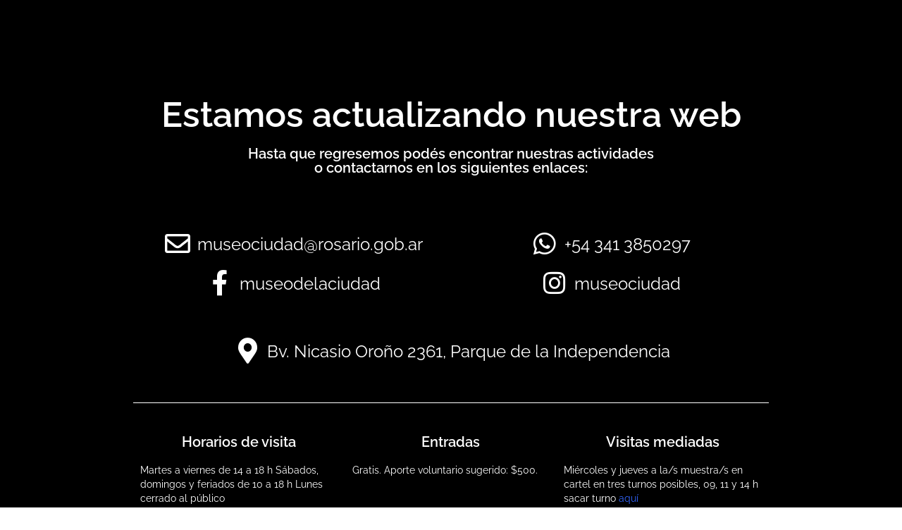

--- FILE ---
content_type: text/html; charset=UTF-8
request_url: http://museodelaciudad.gob.ar/events/semana-pichincha-historias-de-la-prostitucion-reglamentada/
body_size: 8294
content:
<!DOCTYPE html><html lang="es"><head><meta charset="UTF-8"><meta name='robots' content='index, follow, max-image-preview:large, max-snippet:-1, max-video-preview:-1' /><link rel="stylesheet" media="print" onload="this.onload=null;this.media='all';" id="ao_optimized_gfonts" href="https://fonts.googleapis.com/css?family=Montserrat%3A400%2C700%7CRoboto%3A100%2C300%2C400%2C700%7CPlayfair+Display%3Aregular%2C+italic%2C+700%2C+700italic%2C+900%2C+900italic%2C+%7CPlayfair+Display%3A900italic%2C+900italic%2C+900italic%2C+900italic%2C+900italic%2C+900italic%2C+%7CPlayfair+Display:400,400i,700&#038;subset=latin%2Clatin-ext%2Clatin%2Clatin-ext&amp;display=swap"><link media="all" href="http://museodelaciudad.gob.ar/wp-content/cache/autoptimize/css/autoptimize_53aeac8cebfc0fbc7fe093f178b2084f.css" rel="stylesheet"><title>Semana Pichincha. Historias de la prostitución reglamentada - Museo de la Ciudad</title><link rel="canonical" href="http://museodelaciudad.gob.ar/events/semana-pichincha-historias-de-la-prostitucion-reglamentada/" /><meta property="og:locale" content="es_ES" /><meta property="og:type" content="article" /><meta property="og:title" content="Semana Pichincha. Historias de la prostitución reglamentada - Museo de la Ciudad" /><meta property="og:description" content="Recorridos por Pichincha que pondrán en valor la historia del barrio y de sus sitios más emblemáticos. Nos adentraremos en el Petit Trianon, una reconocida casa de tolerancia donde Antonio Berni retrató la cotidianidad de esos espacios. El contenido está directamente vinculado a la muestra “Pichincha, historia de la prostitución en Rosario (1914-1932)”, actualmente en [&hellip;]" /><meta property="og:url" content="http://museodelaciudad.gob.ar/events/semana-pichincha-historias-de-la-prostitucion-reglamentada/" /><meta property="og:site_name" content="Museo de la Ciudad" /><meta property="article:publisher" content="https://www.facebook.com/museodelaciudad/" /><meta property="og:image" content="http://museodelaciudad.gob.ar/wp-content/uploads/2022/08/Gestor-Recorridos-por-Pichincha.jpg" /><meta property="og:image:width" content="845" /><meta property="og:image:height" content="710" /><meta property="og:image:type" content="image/jpeg" /><meta name="twitter:card" content="summary_large_image" /><meta name="twitter:site" content="@museodelaciudad" /><meta name="twitter:label1" content="Tiempo de lectura" /><meta name="twitter:data1" content="1 minuto" /> <script type="application/ld+json" class="yoast-schema-graph">{"@context":"https://schema.org","@graph":[{"@type":"WebPage","@id":"http://museodelaciudad.gob.ar/events/semana-pichincha-historias-de-la-prostitucion-reglamentada/","url":"http://museodelaciudad.gob.ar/events/semana-pichincha-historias-de-la-prostitucion-reglamentada/","name":"Semana Pichincha. Historias de la prostitución reglamentada - Museo de la Ciudad","isPartOf":{"@id":"http://museodelaciudad.gob.ar/#website"},"primaryImageOfPage":{"@id":"http://museodelaciudad.gob.ar/events/semana-pichincha-historias-de-la-prostitucion-reglamentada/#primaryimage"},"image":{"@id":"http://museodelaciudad.gob.ar/events/semana-pichincha-historias-de-la-prostitucion-reglamentada/#primaryimage"},"thumbnailUrl":"http://museodelaciudad.gob.ar/wp-content/uploads/2022/08/Gestor-Recorridos-por-Pichincha.jpg","datePublished":"2022-08-24T16:41:47+00:00","breadcrumb":{"@id":"http://museodelaciudad.gob.ar/events/semana-pichincha-historias-de-la-prostitucion-reglamentada/#breadcrumb"},"inLanguage":"es","potentialAction":[{"@type":"ReadAction","target":["http://museodelaciudad.gob.ar/events/semana-pichincha-historias-de-la-prostitucion-reglamentada/"]}]},{"@type":"ImageObject","inLanguage":"es","@id":"http://museodelaciudad.gob.ar/events/semana-pichincha-historias-de-la-prostitucion-reglamentada/#primaryimage","url":"http://museodelaciudad.gob.ar/wp-content/uploads/2022/08/Gestor-Recorridos-por-Pichincha.jpg","contentUrl":"http://museodelaciudad.gob.ar/wp-content/uploads/2022/08/Gestor-Recorridos-por-Pichincha.jpg","width":845,"height":710,"caption":"Historias de la prostitución reglamentada"},{"@type":"BreadcrumbList","@id":"http://museodelaciudad.gob.ar/events/semana-pichincha-historias-de-la-prostitucion-reglamentada/#breadcrumb","itemListElement":[{"@type":"ListItem","position":1,"name":"Portada","item":"http://museodelaciudad.gob.ar/"},{"@type":"ListItem","position":2,"name":"Eventos","item":"http://museodelaciudad.gob.ar/events/"},{"@type":"ListItem","position":3,"name":"Semana Pichincha. Historias de la prostitución reglamentada"}]},{"@type":"WebSite","@id":"http://museodelaciudad.gob.ar/#website","url":"http://museodelaciudad.gob.ar/","name":"Museo de la Ciudad","description":"","publisher":{"@id":"http://museodelaciudad.gob.ar/#organization"},"potentialAction":[{"@type":"SearchAction","target":{"@type":"EntryPoint","urlTemplate":"http://museodelaciudad.gob.ar/?s={search_term_string}"},"query-input":{"@type":"PropertyValueSpecification","valueRequired":true,"valueName":"search_term_string"}}],"inLanguage":"es"},{"@type":"Organization","@id":"http://museodelaciudad.gob.ar/#organization","name":"Museo de la Ciudad de Rosario \"Wladimir Mikielievich\"","url":"http://museodelaciudad.gob.ar/","logo":{"@type":"ImageObject","inLanguage":"es","@id":"http://museodelaciudad.gob.ar/#/schema/logo/image/","url":"http://museodelaciudad.gob.ar/wp-content/uploads/2019/09/logo.png","contentUrl":"http://museodelaciudad.gob.ar/wp-content/uploads/2019/09/logo.png","width":376,"height":150,"caption":"Museo de la Ciudad de Rosario \"Wladimir Mikielievich\""},"image":{"@id":"http://museodelaciudad.gob.ar/#/schema/logo/image/"},"sameAs":["https://www.facebook.com/museodelaciudad/","https://x.com/museodelaciudad","https://www.instagram.com/museociudad/","https://www.youtube.com/user/museodlaciudad/videos"]}]}</script> <link rel='dns-prefetch' href='//static.addtoany.com' /><link href='https://fonts.gstatic.com' crossorigin='anonymous' rel='preconnect' /><link rel="alternate" type="application/rss+xml" title="Museo de la Ciudad &raquo; Feed" href="http://museodelaciudad.gob.ar/feed/" /><link rel="alternate" type="application/rss+xml" title="Museo de la Ciudad &raquo; Feed de los comentarios" href="http://museodelaciudad.gob.ar/comments/feed/" /><link rel="alternate" title="oEmbed (JSON)" type="application/json+oembed" href="http://museodelaciudad.gob.ar/wp-json/oembed/1.0/embed?url=http%3A%2F%2Fmuseodelaciudad.gob.ar%2Fevents%2Fsemana-pichincha-historias-de-la-prostitucion-reglamentada%2F" /><link rel="alternate" title="oEmbed (XML)" type="text/xml+oembed" href="http://museodelaciudad.gob.ar/wp-json/oembed/1.0/embed?url=http%3A%2F%2Fmuseodelaciudad.gob.ar%2Fevents%2Fsemana-pichincha-historias-de-la-prostitucion-reglamentada%2F&#038;format=xml" /><link rel='stylesheet' id='dashicons-css' href='http://museodelaciudad.gob.ar/wp-includes/css/dashicons.min.css' type='text/css' media='all' /> <script type="text/javascript" src="http://museodelaciudad.gob.ar/wp-includes/js/jquery/jquery.min.js" id="jquery-core-js"></script> <script type="text/javascript" id="mec-frontend-script-js-extra">var mecdata = {"day":"d\u00eda","days":"d\u00edas","hour":"hora","hours":"horas","minute":"minuto","minutes":"minutos","second":"segundo","seconds":"segundos","elementor_edit_mode":"no","recapcha_key":"","ajax_url":"http://museodelaciudad.gob.ar/wp-admin/admin-ajax.php","fes_nonce":"50ce1e83ee","current_year":"2026","current_month":"01","datepicker_format":"yy-mm-dd"};
//# sourceURL=mec-frontend-script-js-extra</script> <script type="text/javascript" id="addtoany-core-js-before">window.a2a_config=window.a2a_config||{};a2a_config.callbacks=[];a2a_config.overlays=[];a2a_config.templates={};a2a_localize = {
	Share: "Compartir",
	Save: "Guardar",
	Subscribe: "Suscribir",
	Email: "Correo electrónico",
	Bookmark: "Marcador",
	ShowAll: "Mostrar todo",
	ShowLess: "Mostrar menos",
	FindServices: "Encontrar servicio(s)",
	FindAnyServiceToAddTo: "Encuentra al instante cualquier servicio para añadir a",
	PoweredBy: "Funciona con",
	ShareViaEmail: "Compartir por correo electrónico",
	SubscribeViaEmail: "Suscribirse a través de correo electrónico",
	BookmarkInYourBrowser: "Añadir a marcadores de tu navegador",
	BookmarkInstructions: "Presiona «Ctrl+D» o «\u2318+D» para añadir esta página a marcadores",
	AddToYourFavorites: "Añadir a tus favoritos",
	SendFromWebOrProgram: "Enviar desde cualquier dirección o programa de correo electrónico ",
	EmailProgram: "Programa de correo electrónico",
	More: "Más&#8230;",
	ThanksForSharing: "¡Gracias por compartir!",
	ThanksForFollowing: "¡Gracias por seguirnos!"
};


//# sourceURL=addtoany-core-js-before</script> <script type="text/javascript" defer src="https://static.addtoany.com/menu/page.js" id="addtoany-core-js"></script> <link rel="https://api.w.org/" href="http://museodelaciudad.gob.ar/wp-json/" /><link rel="alternate" title="JSON" type="application/json" href="http://museodelaciudad.gob.ar/wp-json/wp/v2/elementor_library/2011" /><link rel="EditURI" type="application/rsd+xml" title="RSD" href="http://museodelaciudad.gob.ar/xmlrpc.php?rsd" /><meta name="generator" content="WordPress 6.9" /><link rel='shortlink' href='http://museodelaciudad.gob.ar/?p=2011' /><meta name="generator" content="Elementor 3.34.2; features: additional_custom_breakpoints; settings: css_print_method-external, google_font-enabled, font_display-auto"><link rel="icon" href="http://museodelaciudad.gob.ar/wp-content/uploads/2019/08/canoniconegro-1.png" sizes="32x32" /><link rel="icon" href="http://museodelaciudad.gob.ar/wp-content/uploads/2019/08/canoniconegro-1.png" sizes="192x192" /><link rel="apple-touch-icon" href="http://museodelaciudad.gob.ar/wp-content/uploads/2019/08/canoniconegro-1.png" /><meta name="msapplication-TileImage" content="http://museodelaciudad.gob.ar/wp-content/uploads/2019/08/canoniconegro-1.png" /><meta name="viewport" content="width=device-width, initial-scale=1.0, viewport-fit=cover" /></head><body class="wp-singular elementor_library-template elementor_library-template-elementor_canvas single single-elementor_library postid-2011 wp-custom-logo wp-embed-responsive wp-theme-eris-lite tk-theme-frontend standard-menu no-sidebar elementor-default elementor-template-canvas elementor-kit-1184 elementor-maintenance-mode"><div data-elementor-type="page" data-elementor-id="2011" class="elementor elementor-2011"><section class="elementor-section elementor-top-section elementor-element elementor-element-7c7e192 elementor-section-boxed elementor-section-height-default elementor-section-height-default" data-id="7c7e192" data-element_type="section" data-settings="{&quot;background_background&quot;:&quot;classic&quot;}"><div class="elementor-container elementor-column-gap-default"><div class="elementor-column elementor-col-100 elementor-top-column elementor-element elementor-element-67b01ed" data-id="67b01ed" data-element_type="column"><div class="elementor-widget-wrap elementor-element-populated"><div class="elementor-element elementor-element-55d6694 elementor-widget elementor-widget-heading" data-id="55d6694" data-element_type="widget" data-widget_type="heading.default"><div class="elementor-widget-container"><h1 class="elementor-heading-title elementor-size-default">Estamos actualizando nuestra web</h1></div></div><div class="elementor-element elementor-element-66e0cf5 elementor-widget elementor-widget-heading" data-id="66e0cf5" data-element_type="widget" data-widget_type="heading.default"><div class="elementor-widget-container"><h2 class="elementor-heading-title elementor-size-default">Hasta que regresemos podés encontrar nuestras actividades<br>o contactarnos en los siguientes enlaces:</h2></div></div><section class="elementor-section elementor-inner-section elementor-element elementor-element-4862791 elementor-section-content-middle elementor-section-boxed elementor-section-height-default elementor-section-height-default" data-id="4862791" data-element_type="section"><div class="elementor-container elementor-column-gap-default"><div class="elementor-column elementor-col-50 elementor-inner-column elementor-element elementor-element-e5a7078" data-id="e5a7078" data-element_type="column"><div class="elementor-widget-wrap elementor-element-populated"><div class="elementor-element elementor-element-fba25df elementor-align-center elementor-icon-list--layout-traditional elementor-list-item-link-full_width elementor-widget elementor-widget-icon-list" data-id="fba25df" data-element_type="widget" data-widget_type="icon-list.default"><div class="elementor-widget-container"><ul class="elementor-icon-list-items"><li class="elementor-icon-list-item"> <a href="mailto:museociudad@rosario.gob.ar"> <span class="elementor-icon-list-icon"> <i aria-hidden="true" class="far fa-envelope"></i> </span> <span class="elementor-icon-list-text">museociudad@rosario.gob.ar</span> </a></li></ul></div></div><div class="elementor-element elementor-element-085bca0 elementor-align-center elementor-icon-list--layout-traditional elementor-list-item-link-full_width elementor-widget elementor-widget-icon-list" data-id="085bca0" data-element_type="widget" data-widget_type="icon-list.default"><div class="elementor-widget-container"><ul class="elementor-icon-list-items"><li class="elementor-icon-list-item"> <a href="https://www.facebook.com/museodelaciudad/" target="_blank"> <span class="elementor-icon-list-icon"> <i aria-hidden="true" class="fab fa-facebook-f"></i> </span> <span class="elementor-icon-list-text">museodelaciudad</span> </a></li></ul></div></div></div></div><div class="elementor-column elementor-col-50 elementor-inner-column elementor-element elementor-element-3d66963" data-id="3d66963" data-element_type="column"><div class="elementor-widget-wrap elementor-element-populated"><div class="elementor-element elementor-element-3f04e23 elementor-align-center elementor-icon-list--layout-traditional elementor-list-item-link-full_width elementor-widget elementor-widget-icon-list" data-id="3f04e23" data-element_type="widget" data-widget_type="icon-list.default"><div class="elementor-widget-container"><ul class="elementor-icon-list-items"><li class="elementor-icon-list-item"> <a href="https://api.whatsapp.com/message/UD3GBCZYB3XTD1?autoload=1&#038;app_absent=0" target="_blank"> <span class="elementor-icon-list-icon"> <i aria-hidden="true" class="fab fa-whatsapp"></i> </span> <span class="elementor-icon-list-text">+54 341 3850297</span> </a></li></ul></div></div><div class="elementor-element elementor-element-1906f7a elementor-align-center elementor-icon-list--layout-traditional elementor-list-item-link-full_width elementor-widget elementor-widget-icon-list" data-id="1906f7a" data-element_type="widget" data-widget_type="icon-list.default"><div class="elementor-widget-container"><ul class="elementor-icon-list-items"><li class="elementor-icon-list-item"> <a href="https://www.instagram.com/museociudad/" target="_blank"> <span class="elementor-icon-list-icon"> <i aria-hidden="true" class="fab fa-instagram"></i> </span> <span class="elementor-icon-list-text">museociudad</span> </a></li></ul></div></div></div></div></div></section><div class="elementor-element elementor-element-b1e4e67 elementor-align-center elementor-icon-list--layout-traditional elementor-list-item-link-full_width elementor-widget elementor-widget-icon-list" data-id="b1e4e67" data-element_type="widget" data-widget_type="icon-list.default"><div class="elementor-widget-container"><ul class="elementor-icon-list-items"><li class="elementor-icon-list-item"> <span class="elementor-icon-list-icon"> <i aria-hidden="true" class="fas fa-map-marker-alt"></i> </span> <span class="elementor-icon-list-text">Bv. Nicasio Oroño 2361, Parque de la Independencia </span></li></ul></div></div><div class="elementor-element elementor-element-3889bb9 elementor-widget-divider--view-line elementor-widget elementor-widget-divider" data-id="3889bb9" data-element_type="widget" data-widget_type="divider.default"><div class="elementor-widget-container"><div class="elementor-divider"> <span class="elementor-divider-separator"> </span></div></div></div><section class="elementor-section elementor-inner-section elementor-element elementor-element-6768c00 elementor-section-boxed elementor-section-height-default elementor-section-height-default" data-id="6768c00" data-element_type="section"><div class="elementor-container elementor-column-gap-default"><div class="elementor-column elementor-col-33 elementor-inner-column elementor-element elementor-element-6f60d1d" data-id="6f60d1d" data-element_type="column"><div class="elementor-widget-wrap elementor-element-populated"><div class="elementor-element elementor-element-15f4071 elementor-widget elementor-widget-heading" data-id="15f4071" data-element_type="widget" data-widget_type="heading.default"><div class="elementor-widget-container"><h3 class="elementor-heading-title elementor-size-default">Horarios de visita</h3></div></div><div class="elementor-element elementor-element-5b03cdc elementor-widget elementor-widget-heading" data-id="5b03cdc" data-element_type="widget" data-widget_type="heading.default"><div class="elementor-widget-container"><h3 class="elementor-heading-title elementor-size-default">Martes a viernes de 14 a 18 h
Sábados, domingos y feriados de 10 a 18 h
Lunes cerrado al público</h3></div></div></div></div><div class="elementor-column elementor-col-33 elementor-inner-column elementor-element elementor-element-a0dd968" data-id="a0dd968" data-element_type="column"><div class="elementor-widget-wrap elementor-element-populated"><div class="elementor-element elementor-element-d68db67 elementor-widget elementor-widget-heading" data-id="d68db67" data-element_type="widget" data-widget_type="heading.default"><div class="elementor-widget-container"><h3 class="elementor-heading-title elementor-size-default">Entradas</h3></div></div><div class="elementor-element elementor-element-f53dcfc elementor-widget elementor-widget-heading" data-id="f53dcfc" data-element_type="widget" data-widget_type="heading.default"><div class="elementor-widget-container"><h3 class="elementor-heading-title elementor-size-default">Gratis. Aporte voluntario sugerido: $500.</h3></div></div></div></div><div class="elementor-column elementor-col-33 elementor-inner-column elementor-element elementor-element-7c210e9" data-id="7c210e9" data-element_type="column"><div class="elementor-widget-wrap elementor-element-populated"><div class="elementor-element elementor-element-e6b5252 elementor-widget elementor-widget-heading" data-id="e6b5252" data-element_type="widget" data-widget_type="heading.default"><div class="elementor-widget-container"><h3 class="elementor-heading-title elementor-size-default">Visitas mediadas</h3></div></div><div class="elementor-element elementor-element-c563659 elementor-widget elementor-widget-heading" data-id="c563659" data-element_type="widget" data-widget_type="heading.default"><div class="elementor-widget-container"><h3 class="elementor-heading-title elementor-size-default">Miércoles y jueves a la/s muestra/s en cartel
en tres turnos posibles, 09, 11 y 14 h
sacar turno <a style="color: #3366ff" href="https://bit.ly/TurnosVisitasMediadas2024">aquí</a><br> Viernes al recorrido Parque Explorado
en tres turnos posibles, 09, 11 y 14 h
sacar turno <a style="color: #3366ff" href="https://bit.ly/TurnosParqueExplorado">aquí</a></h3></div></div></div></div></div></section><div class="elementor-element elementor-element-8ae6c1b elementor-widget-divider--view-line elementor-widget elementor-widget-divider" data-id="8ae6c1b" data-element_type="widget" data-widget_type="divider.default"><div class="elementor-widget-container"><div class="elementor-divider"> <span class="elementor-divider-separator"> </span></div></div></div><section class="elementor-section elementor-inner-section elementor-element elementor-element-8f79a4e elementor-section-content-middle elementor-section-boxed elementor-section-height-default elementor-section-height-default" data-id="8f79a4e" data-element_type="section"><div class="elementor-container elementor-column-gap-default"><div class="elementor-column elementor-col-50 elementor-inner-column elementor-element elementor-element-7467a91" data-id="7467a91" data-element_type="column"><div class="elementor-widget-wrap elementor-element-populated"><div class="elementor-element elementor-element-09f3a31 elementor-widget elementor-widget-image" data-id="09f3a31" data-element_type="widget" data-widget_type="image.default"><div class="elementor-widget-container"> <img fetchpriority="high" decoding="async" width="900" height="900" src="https://museodelaciudad.gob.ar/wp-content/uploads/2019/08/12472732_1054572984585955_3382163304603847169_n.png" class="attachment-full size-full wp-image-615" alt="" srcset="https://museodelaciudad.gob.ar/wp-content/uploads/2019/08/12472732_1054572984585955_3382163304603847169_n.png 900w, https://museodelaciudad.gob.ar/wp-content/uploads/2019/08/12472732_1054572984585955_3382163304603847169_n-600x600.png 600w, https://museodelaciudad.gob.ar/wp-content/uploads/2019/08/12472732_1054572984585955_3382163304603847169_n-800x800.png 800w, https://museodelaciudad.gob.ar/wp-content/uploads/2019/08/12472732_1054572984585955_3382163304603847169_n-768x768.png 768w, https://museodelaciudad.gob.ar/wp-content/uploads/2019/08/12472732_1054572984585955_3382163304603847169_n-300x300.png 300w, https://museodelaciudad.gob.ar/wp-content/uploads/2019/08/12472732_1054572984585955_3382163304603847169_n-550x550.png 550w, https://museodelaciudad.gob.ar/wp-content/uploads/2019/08/12472732_1054572984585955_3382163304603847169_n-160x160.png 160w" sizes="(max-width: 900px) 100vw, 900px" /></div></div></div></div><div class="elementor-column elementor-col-50 elementor-inner-column elementor-element elementor-element-4ab2b97" data-id="4ab2b97" data-element_type="column"><div class="elementor-widget-wrap elementor-element-populated"><div class="elementor-element elementor-element-ac6a27a elementor-widget elementor-widget-image" data-id="ac6a27a" data-element_type="widget" data-widget_type="image.default"><div class="elementor-widget-container"> <noscript><img decoding="async" width="166" height="70" src="https://museodelaciudad.gob.ar/wp-content/uploads/2024/06/isologo_Rosario.png" class="attachment-full size-full wp-image-2020" alt="" srcset="https://museodelaciudad.gob.ar/wp-content/uploads/2024/06/isologo_Rosario.png 166w, https://museodelaciudad.gob.ar/wp-content/uploads/2024/06/isologo_Rosario-160x67.png 160w" sizes="(max-width: 166px) 100vw, 166px" /></noscript><img decoding="async" width="166" height="70" src='data:image/svg+xml,%3Csvg%20xmlns=%22http://www.w3.org/2000/svg%22%20viewBox=%220%200%20166%2070%22%3E%3C/svg%3E' data-src="https://museodelaciudad.gob.ar/wp-content/uploads/2024/06/isologo_Rosario.png" class="lazyload attachment-full size-full wp-image-2020" alt="" data-srcset="https://museodelaciudad.gob.ar/wp-content/uploads/2024/06/isologo_Rosario.png 166w, https://museodelaciudad.gob.ar/wp-content/uploads/2024/06/isologo_Rosario-160x67.png 160w" data-sizes="(max-width: 166px) 100vw, 166px" /></div></div></div></div></div></section></div></div></div></section></div> <script type="speculationrules">{"prefetch":[{"source":"document","where":{"and":[{"href_matches":"/*"},{"not":{"href_matches":["/wp-*.php","/wp-admin/*","/wp-content/uploads/*","/wp-content/*","/wp-content/plugins/*","/wp-content/themes/eris-lite/*","/*\\?(.+)"]}},{"not":{"selector_matches":"a[rel~=\"nofollow\"]"}},{"not":{"selector_matches":".no-prefetch, .no-prefetch a"}}]},"eagerness":"conservative"}]}</script> <script>const lazyloadRunObserver = () => {
					const lazyloadBackgrounds = document.querySelectorAll( `.e-con.e-parent:not(.e-lazyloaded)` );
					const lazyloadBackgroundObserver = new IntersectionObserver( ( entries ) => {
						entries.forEach( ( entry ) => {
							if ( entry.isIntersecting ) {
								let lazyloadBackground = entry.target;
								if( lazyloadBackground ) {
									lazyloadBackground.classList.add( 'e-lazyloaded' );
								}
								lazyloadBackgroundObserver.unobserve( entry.target );
							}
						});
					}, { rootMargin: '200px 0px 200px 0px' } );
					lazyloadBackgrounds.forEach( ( lazyloadBackground ) => {
						lazyloadBackgroundObserver.observe( lazyloadBackground );
					} );
				};
				const events = [
					'DOMContentLoaded',
					'elementor/lazyload/observe',
				];
				events.forEach( ( event ) => {
					document.addEventListener( event, lazyloadRunObserver );
				} );</script> <noscript><style>.lazyload{display:none;}</style></noscript><script data-noptimize="1">window.lazySizesConfig=window.lazySizesConfig||{};window.lazySizesConfig.loadMode=1;</script><script async data-noptimize="1" src='http://museodelaciudad.gob.ar/wp-content/plugins/autoptimize/classes/external/js/lazysizes.min.js'></script><link rel='stylesheet' id='elementor-post-2011-css' href='http://museodelaciudad.gob.ar/wp-content/cache/autoptimize/css/autoptimize_single_a4934296bc0b35bc55cf9a8469251f69.css' type='text/css' media='all' /><link rel='stylesheet' id='elementor-post-1184-css' href='http://museodelaciudad.gob.ar/wp-content/cache/autoptimize/css/autoptimize_single_4ec0dcd45e4fc490cd05a4f8502e2b7c.css' type='text/css' media='all' /><link rel='stylesheet' id='elementor-gf-local-raleway-css' href='http://museodelaciudad.gob.ar/wp-content/cache/autoptimize/css/autoptimize_single_68382d69a11197f97aabed5b8183f01d.css' type='text/css' media='all' /><link rel='stylesheet' id='elementor-gf-local-roboto-css' href='http://museodelaciudad.gob.ar/wp-content/cache/autoptimize/css/autoptimize_single_225ada46ff05a058530ad67162d5ac5f.css' type='text/css' media='all' /><link rel='stylesheet' id='elementor-gf-local-robotoslab-css' href='http://museodelaciudad.gob.ar/wp-content/cache/autoptimize/css/autoptimize_single_982da267b10f8385cc8426b80aa6b816.css' type='text/css' media='all' /> <script type="text/javascript" id="jquery-ui-datepicker-js-after">jQuery(function(jQuery){jQuery.datepicker.setDefaults({"closeText":"Cerrar","currentText":"Hoy","monthNames":["enero","febrero","marzo","abril","mayo","junio","julio","agosto","septiembre","octubre","noviembre","diciembre"],"monthNamesShort":["Ene","Feb","Mar","Abr","May","Jun","Jul","Ago","Sep","Oct","Nov","Dic"],"nextText":"Siguiente","prevText":"Anterior","dayNames":["domingo","lunes","martes","mi\u00e9rcoles","jueves","viernes","s\u00e1bado"],"dayNamesShort":["Dom","Lun","Mar","Mi\u00e9","Jue","Vie","S\u00e1b"],"dayNamesMin":["D","L","M","X","J","V","S"],"dateFormat":"d MM, yy","firstDay":1,"isRTL":false});});
//# sourceURL=jquery-ui-datepicker-js-after</script> <script type="text/javascript" src="http://museodelaciudad.gob.ar/wp-includes/js/dist/hooks.min.js" id="wp-hooks-js"></script> <script type="text/javascript" src="http://museodelaciudad.gob.ar/wp-includes/js/dist/i18n.min.js" id="wp-i18n-js"></script> <script type="text/javascript" id="wp-i18n-js-after">wp.i18n.setLocaleData( { 'text direction\u0004ltr': [ 'ltr' ] } );
//# sourceURL=wp-i18n-js-after</script> <script type="text/javascript" id="contact-form-7-js-translations">( function( domain, translations ) {
	var localeData = translations.locale_data[ domain ] || translations.locale_data.messages;
	localeData[""].domain = domain;
	wp.i18n.setLocaleData( localeData, domain );
} )( "contact-form-7", {"translation-revision-date":"2025-12-01 15:45:40+0000","generator":"GlotPress\/4.0.3","domain":"messages","locale_data":{"messages":{"":{"domain":"messages","plural-forms":"nplurals=2; plural=n != 1;","lang":"es"},"This contact form is placed in the wrong place.":["Este formulario de contacto est\u00e1 situado en el lugar incorrecto."],"Error:":["Error:"]}},"comment":{"reference":"includes\/js\/index.js"}} );
//# sourceURL=contact-form-7-js-translations</script> <script type="text/javascript" id="contact-form-7-js-before">var wpcf7 = {
    "api": {
        "root": "http:\/\/museodelaciudad.gob.ar\/wp-json\/",
        "namespace": "contact-form-7\/v1"
    },
    "cached": 1
};
//# sourceURL=contact-form-7-js-before</script> <script type="text/javascript" id="thickbox-js-extra">var thickboxL10n = {"next":"Siguiente \u003E","prev":"\u003C Anterior","image":"Imagen","of":"de","close":"Cerrar","noiframes":"Esta funci\u00f3n necesita frames integrados. Tienes los iframes desactivados o tu navegador no es compatible.","loadingAnimation":"http://museodelaciudad.gob.ar/wp-includes/js/thickbox/loadingAnimation.gif"};
//# sourceURL=thickbox-js-extra</script> <script type="text/javascript" id="eris-call-scripts-js-extra">var js_vars = {"url":"http://museodelaciudad.gob.ar/wp-content/themes/eris-lite","admin_url":"http://museodelaciudad.gob.ar/wp-admin/admin-ajax.php","nonce":"3030f11f8c","no_more_text":"No more posts to load.","startPage":"1","maxPages":"0","is_type":"click","paging_type":"infinite-scroll","posts_type":"posts"};
//# sourceURL=eris-call-scripts-js-extra</script> <script type="text/javascript" id="eael-general-js-extra">var localize = {"ajaxurl":"http://museodelaciudad.gob.ar/wp-admin/admin-ajax.php","nonce":"7a06814c2d","i18n":{"added":"A\u00f1adido","compare":"Comparar","loading":"Cargando..."},"eael_translate_text":{"required_text":"es un campo obligatorio","invalid_text":"No v\u00e1lido","billing_text":"Facturaci\u00f3n","shipping_text":"Env\u00edo","fg_mfp_counter_text":"de"},"page_permalink":"http://museodelaciudad.gob.ar/?elementor_library=sitio-en-mantenimiento","cart_redirectition":"","cart_page_url":"","el_breakpoints":{"mobile":{"label":"M\u00f3vil vertical","value":767,"default_value":767,"direction":"max","is_enabled":true},"mobile_extra":{"label":"M\u00f3vil horizontal","value":880,"default_value":880,"direction":"max","is_enabled":false},"tablet":{"label":"Tableta vertical","value":1024,"default_value":1024,"direction":"max","is_enabled":true},"tablet_extra":{"label":"Tableta horizontal","value":1200,"default_value":1200,"direction":"max","is_enabled":false},"laptop":{"label":"Port\u00e1til","value":1366,"default_value":1366,"direction":"max","is_enabled":false},"widescreen":{"label":"Pantalla grande","value":2400,"default_value":2400,"direction":"min","is_enabled":false}}};
//# sourceURL=eael-general-js-extra</script> <script type="text/javascript" id="elementor-frontend-js-extra">var EAELImageMaskingConfig = {"svg_dir_url":"http://museodelaciudad.gob.ar/wp-content/plugins/essential-addons-for-elementor-lite/assets/front-end/img/image-masking/svg-shapes/"};
//# sourceURL=elementor-frontend-js-extra</script> <script type="text/javascript" id="elementor-frontend-js-before">var elementorFrontendConfig = {"environmentMode":{"edit":false,"wpPreview":false,"isScriptDebug":false},"i18n":{"shareOnFacebook":"Compartir en Facebook","shareOnTwitter":"Compartir en Twitter","pinIt":"Pinear","download":"Descargar","downloadImage":"Descargar imagen","fullscreen":"Pantalla completa","zoom":"Zoom","share":"Compartir","playVideo":"Reproducir v\u00eddeo","previous":"Anterior","next":"Siguiente","close":"Cerrar","a11yCarouselPrevSlideMessage":"Diapositiva anterior","a11yCarouselNextSlideMessage":"Diapositiva siguiente","a11yCarouselFirstSlideMessage":"Esta es la primera diapositiva","a11yCarouselLastSlideMessage":"Esta es la \u00faltima diapositiva","a11yCarouselPaginationBulletMessage":"Ir a la diapositiva"},"is_rtl":false,"breakpoints":{"xs":0,"sm":480,"md":768,"lg":1025,"xl":1440,"xxl":1600},"responsive":{"breakpoints":{"mobile":{"label":"M\u00f3vil vertical","value":767,"default_value":767,"direction":"max","is_enabled":true},"mobile_extra":{"label":"M\u00f3vil horizontal","value":880,"default_value":880,"direction":"max","is_enabled":false},"tablet":{"label":"Tableta vertical","value":1024,"default_value":1024,"direction":"max","is_enabled":true},"tablet_extra":{"label":"Tableta horizontal","value":1200,"default_value":1200,"direction":"max","is_enabled":false},"laptop":{"label":"Port\u00e1til","value":1366,"default_value":1366,"direction":"max","is_enabled":false},"widescreen":{"label":"Pantalla grande","value":2400,"default_value":2400,"direction":"min","is_enabled":false}},"hasCustomBreakpoints":false},"version":"3.34.2","is_static":false,"experimentalFeatures":{"additional_custom_breakpoints":true,"home_screen":true,"global_classes_should_enforce_capabilities":true,"e_variables":true,"cloud-library":true,"e_opt_in_v4_page":true,"e_interactions":true,"e_editor_one":true,"import-export-customization":true},"urls":{"assets":"http:\/\/museodelaciudad.gob.ar\/wp-content\/plugins\/elementor\/assets\/","ajaxurl":"http:\/\/museodelaciudad.gob.ar\/wp-admin\/admin-ajax.php","uploadUrl":"http:\/\/museodelaciudad.gob.ar\/wp-content\/uploads"},"nonces":{"floatingButtonsClickTracking":"5fba47c18b"},"swiperClass":"swiper","settings":{"page":[],"editorPreferences":[]},"kit":{"active_breakpoints":["viewport_mobile","viewport_tablet"],"global_image_lightbox":"yes","lightbox_enable_counter":"yes","lightbox_enable_fullscreen":"yes","lightbox_enable_zoom":"yes","lightbox_enable_share":"yes","lightbox_title_src":"title","lightbox_description_src":"description"},"post":{"id":2011,"title":"Semana%20Pichincha.%20Historias%20de%20la%20prostituci%C3%B3n%20reglamentada%20-%20Museo%20de%20la%20Ciudad","excerpt":"","featuredImage":false}};
//# sourceURL=elementor-frontend-js-before</script> <script defer src="http://museodelaciudad.gob.ar/wp-content/cache/autoptimize/js/autoptimize_57c83bfc1f762b6313a42252211ea837.js"></script></body></html>

--- FILE ---
content_type: text/css
request_url: http://museodelaciudad.gob.ar/wp-content/cache/autoptimize/css/autoptimize_single_a4934296bc0b35bc55cf9a8469251f69.css
body_size: 878
content:
.elementor-2011 .elementor-element.elementor-element-7c7e192:not(.elementor-motion-effects-element-type-background),.elementor-2011 .elementor-element.elementor-element-7c7e192>.elementor-motion-effects-container>.elementor-motion-effects-layer{background-color:var(--e-global-color-25ed0f13)}.elementor-2011 .elementor-element.elementor-element-7c7e192{transition:background .3s,border .3s,border-radius .3s,box-shadow .3s;padding:10vw 14vw 2vw}.elementor-2011 .elementor-element.elementor-element-7c7e192>.elementor-background-overlay{transition:background .3s,border-radius .3s,opacity .3s}.elementor-2011 .elementor-element.elementor-element-55d6694{text-align:center}.elementor-2011 .elementor-element.elementor-element-55d6694 .elementor-heading-title{font-family:"Raleway",Sans-serif;font-weight:600;color:var(--e-global-color-4d8e3aa5)}.elementor-2011 .elementor-element.elementor-element-66e0cf5{text-align:center}.elementor-2011 .elementor-element.elementor-element-66e0cf5 .elementor-heading-title{font-family:"Raleway",Sans-serif;font-size:20px;font-weight:600;color:var(--e-global-color-4d8e3aa5)}.elementor-2011 .elementor-element.elementor-element-4862791>.elementor-container>.elementor-column>.elementor-widget-wrap{align-content:center;align-items:center}.elementor-2011 .elementor-element.elementor-element-4862791{margin-top:50px;margin-bottom:50px;padding:0}.elementor-2011 .elementor-element.elementor-element-fba25df .elementor-icon-list-icon i{color:var(--e-global-color-4d8e3aa5);transition:color .3s}.elementor-2011 .elementor-element.elementor-element-fba25df .elementor-icon-list-icon svg{fill:var(--e-global-color-4d8e3aa5);transition:fill .3s}.elementor-2011 .elementor-element.elementor-element-fba25df{--e-icon-list-icon-size:36px;--icon-vertical-offset:0px}.elementor-2011 .elementor-element.elementor-element-fba25df .elementor-icon-list-item>.elementor-icon-list-text,.elementor-2011 .elementor-element.elementor-element-fba25df .elementor-icon-list-item>a{font-family:"Raleway",Sans-serif;font-size:24px}.elementor-2011 .elementor-element.elementor-element-fba25df .elementor-icon-list-text{color:var(--e-global-color-4d8e3aa5);transition:color .3s}.elementor-2011 .elementor-element.elementor-element-085bca0 .elementor-icon-list-icon i{color:var(--e-global-color-4d8e3aa5);transition:color .3s}.elementor-2011 .elementor-element.elementor-element-085bca0 .elementor-icon-list-icon svg{fill:var(--e-global-color-4d8e3aa5);transition:fill .3s}.elementor-2011 .elementor-element.elementor-element-085bca0{--e-icon-list-icon-size:36px;--icon-vertical-offset:0px}.elementor-2011 .elementor-element.elementor-element-085bca0 .elementor-icon-list-item>.elementor-icon-list-text,.elementor-2011 .elementor-element.elementor-element-085bca0 .elementor-icon-list-item>a{font-family:"Raleway",Sans-serif;font-size:24px}.elementor-2011 .elementor-element.elementor-element-085bca0 .elementor-icon-list-text{color:var(--e-global-color-4d8e3aa5);transition:color .3s}.elementor-2011 .elementor-element.elementor-element-3f04e23 .elementor-icon-list-icon i{color:var(--e-global-color-4d8e3aa5);transition:color .3s}.elementor-2011 .elementor-element.elementor-element-3f04e23 .elementor-icon-list-icon svg{fill:var(--e-global-color-4d8e3aa5);transition:fill .3s}.elementor-2011 .elementor-element.elementor-element-3f04e23{--e-icon-list-icon-size:36px;--icon-vertical-offset:0px}.elementor-2011 .elementor-element.elementor-element-3f04e23 .elementor-icon-list-item>.elementor-icon-list-text,.elementor-2011 .elementor-element.elementor-element-3f04e23 .elementor-icon-list-item>a{font-family:"Raleway",Sans-serif;font-size:24px}.elementor-2011 .elementor-element.elementor-element-3f04e23 .elementor-icon-list-text{color:var(--e-global-color-4d8e3aa5);transition:color .3s}.elementor-2011 .elementor-element.elementor-element-1906f7a .elementor-icon-list-icon i{color:var(--e-global-color-4d8e3aa5);transition:color .3s}.elementor-2011 .elementor-element.elementor-element-1906f7a .elementor-icon-list-icon svg{fill:var(--e-global-color-4d8e3aa5);transition:fill .3s}.elementor-2011 .elementor-element.elementor-element-1906f7a{--e-icon-list-icon-size:36px;--icon-vertical-offset:0px}.elementor-2011 .elementor-element.elementor-element-1906f7a .elementor-icon-list-item>.elementor-icon-list-text,.elementor-2011 .elementor-element.elementor-element-1906f7a .elementor-icon-list-item>a{font-family:"Raleway",Sans-serif;font-size:24px}.elementor-2011 .elementor-element.elementor-element-1906f7a .elementor-icon-list-text{color:var(--e-global-color-4d8e3aa5);transition:color .3s}.elementor-2011 .elementor-element.elementor-element-b1e4e67 .elementor-icon-list-icon i{color:var(--e-global-color-4d8e3aa5);transition:color .3s}.elementor-2011 .elementor-element.elementor-element-b1e4e67 .elementor-icon-list-icon svg{fill:var(--e-global-color-4d8e3aa5);transition:fill .3s}.elementor-2011 .elementor-element.elementor-element-b1e4e67{--e-icon-list-icon-size:36px;--icon-vertical-offset:0px}.elementor-2011 .elementor-element.elementor-element-b1e4e67 .elementor-icon-list-item>.elementor-icon-list-text,.elementor-2011 .elementor-element.elementor-element-b1e4e67 .elementor-icon-list-item>a{font-family:"Raleway",Sans-serif;font-size:24px}.elementor-2011 .elementor-element.elementor-element-b1e4e67 .elementor-icon-list-text{color:var(--e-global-color-4d8e3aa5);transition:color .3s}.elementor-2011 .elementor-element.elementor-element-3889bb9{--divider-border-style:solid;--divider-color:var(--e-global-color-4d8e3aa5);--divider-border-width:1px}.elementor-2011 .elementor-element.elementor-element-3889bb9>.elementor-widget-container{margin:20px 0 0}.elementor-2011 .elementor-element.elementor-element-3889bb9 .elementor-divider-separator{width:100%}.elementor-2011 .elementor-element.elementor-element-3889bb9 .elementor-divider{padding-block-start:15px;padding-block-end:15px}.elementor-2011 .elementor-element.elementor-element-15f4071{text-align:center}.elementor-2011 .elementor-element.elementor-element-15f4071 .elementor-heading-title{font-family:"Raleway",Sans-serif;font-size:20px;font-weight:600;color:var(--e-global-color-4d8e3aa5)}.elementor-2011 .elementor-element.elementor-element-5b03cdc{text-align:start}.elementor-2011 .elementor-element.elementor-element-5b03cdc .elementor-heading-title{font-family:"Raleway",Sans-serif;font-size:14px;line-height:1.3rem;color:var(--e-global-color-4d8e3aa5)}.elementor-2011 .elementor-element.elementor-element-d68db67{text-align:center}.elementor-2011 .elementor-element.elementor-element-d68db67 .elementor-heading-title{font-family:"Raleway",Sans-serif;font-size:20px;font-weight:600;color:var(--e-global-color-4d8e3aa5)}.elementor-2011 .elementor-element.elementor-element-f53dcfc{text-align:start}.elementor-2011 .elementor-element.elementor-element-f53dcfc .elementor-heading-title{font-family:"Raleway",Sans-serif;font-size:14px;line-height:1.3rem;color:var(--e-global-color-4d8e3aa5)}.elementor-2011 .elementor-element.elementor-element-e6b5252{text-align:center}.elementor-2011 .elementor-element.elementor-element-e6b5252 .elementor-heading-title{font-family:"Raleway",Sans-serif;font-size:20px;font-weight:600;color:var(--e-global-color-4d8e3aa5)}.elementor-2011 .elementor-element.elementor-element-c563659{text-align:start}.elementor-2011 .elementor-element.elementor-element-c563659 .elementor-heading-title{font-family:"Raleway",Sans-serif;font-size:14px;line-height:1.3rem;color:var(--e-global-color-4d8e3aa5)}.elementor-2011 .elementor-element.elementor-element-8ae6c1b{--divider-border-style:solid;--divider-color:var(--e-global-color-4d8e3aa5);--divider-border-width:1px}.elementor-2011 .elementor-element.elementor-element-8ae6c1b .elementor-divider-separator{width:100%}.elementor-2011 .elementor-element.elementor-element-8ae6c1b .elementor-divider{padding-block-start:15px;padding-block-end:15px}.elementor-2011 .elementor-element.elementor-element-8f79a4e>.elementor-container>.elementor-column>.elementor-widget-wrap{align-content:center;align-items:center}.elementor-2011 .elementor-element.elementor-element-09f3a31{text-align:start}.elementor-2011 .elementor-element.elementor-element-09f3a31 img{width:32%}.elementor-2011 .elementor-element.elementor-element-ac6a27a{text-align:end}